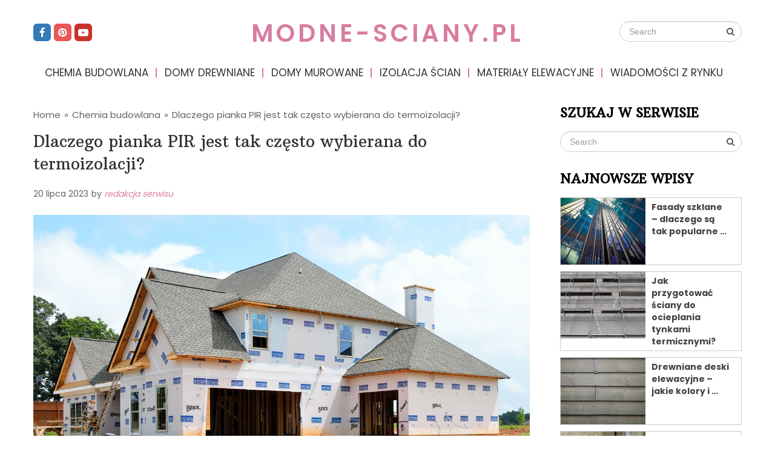

--- FILE ---
content_type: text/html; charset=UTF-8
request_url: https://modne-sciany.pl/dlaczego-pianka-pir-jest-tak-czesto-wybierana-do-termoizolacji.html
body_size: 13932
content:
<!DOCTYPE html>
<html class="no-js" lang="pl-PL" prefix="og: https://ogp.me/ns#">
<head>
	<meta charset="UTF-8">
	<!-- Always force latest IE rendering engine (even in intranet) & Chrome Frame -->
	<!--[if IE ]>
	<meta http-equiv="X-UA-Compatible" content="IE=edge,chrome=1">
	<![endif]-->
	<link rel="profile" href="https://gmpg.org/xfn/11" />
	
		
		
		
					<meta name="viewport" content="width=device-width, initial-scale=1">
			<meta name="apple-mobile-web-app-capable" content="yes">
			<meta name="apple-mobile-web-app-status-bar-style" content="black">
		
			<link rel="pingback" href="https://modne-sciany.pl/xmlrpc.php" />
	<script type="text/javascript">document.documentElement.className = document.documentElement.className.replace( /\bno-js\b/,'js' );</script>
<!-- Optymalizacja wyszukiwarek według Rank Math - https://rankmath.com/ -->
<title>Dlaczego pianka PIR jest tak często wybierana do termoizolacji? | modne-sciany.pl</title>
<meta name="description" content="W dzisiejszych czasach termoizolacja odgrywa kluczową rolę w poprawie efektywności energetycznej budynków. Jednym z popularnych materiałów stosowanych do tego"/>
<meta name="robots" content="follow, index, max-snippet:-1, max-video-preview:-1, max-image-preview:large"/>
<link rel="canonical" href="https://modne-sciany.pl/dlaczego-pianka-pir-jest-tak-czesto-wybierana-do-termoizolacji.html" />
<meta property="og:locale" content="pl_PL" />
<meta property="og:type" content="article" />
<meta property="og:title" content="Dlaczego pianka PIR jest tak często wybierana do termoizolacji? | modne-sciany.pl" />
<meta property="og:description" content="W dzisiejszych czasach termoizolacja odgrywa kluczową rolę w poprawie efektywności energetycznej budynków. Jednym z popularnych materiałów stosowanych do tego" />
<meta property="og:url" content="https://modne-sciany.pl/dlaczego-pianka-pir-jest-tak-czesto-wybierana-do-termoizolacji.html" />
<meta property="og:site_name" content="modne-sciany.pl" />
<meta property="article:section" content="Chemia budowlana" />
<meta property="og:image" content="https://modne-sciany.pl/wp-content/uploads/2023/07/dlaczego-pianka-pir-jest-tak-czesto-wybierana-do-termoizolacji.jpg" />
<meta property="og:image:secure_url" content="https://modne-sciany.pl/wp-content/uploads/2023/07/dlaczego-pianka-pir-jest-tak-czesto-wybierana-do-termoizolacji.jpg" />
<meta property="og:image:width" content="1280" />
<meta property="og:image:height" content="853" />
<meta property="og:image:alt" content="termoizolacja budynku" />
<meta property="og:image:type" content="image/jpeg" />
<meta property="article:published_time" content="2023-07-20T07:38:14+02:00" />
<meta name="twitter:card" content="summary_large_image" />
<meta name="twitter:title" content="Dlaczego pianka PIR jest tak często wybierana do termoizolacji? | modne-sciany.pl" />
<meta name="twitter:description" content="W dzisiejszych czasach termoizolacja odgrywa kluczową rolę w poprawie efektywności energetycznej budynków. Jednym z popularnych materiałów stosowanych do tego" />
<meta name="twitter:image" content="https://modne-sciany.pl/wp-content/uploads/2023/07/dlaczego-pianka-pir-jest-tak-czesto-wybierana-do-termoizolacji.jpg" />
<meta name="twitter:label1" content="Napisane przez" />
<meta name="twitter:data1" content="redakcja serwisu" />
<meta name="twitter:label2" content="Czas czytania" />
<meta name="twitter:data2" content="1 minuta" />
<script type="application/ld+json" class="rank-math-schema">{"@context":"https://schema.org","@graph":[{"@type":["Person","Organization"],"@id":"https://modne-sciany.pl/#person","name":"redakcja"},{"@type":"WebSite","@id":"https://modne-sciany.pl/#website","url":"https://modne-sciany.pl","name":"redakcja","publisher":{"@id":"https://modne-sciany.pl/#person"},"inLanguage":"pl-PL"},{"@type":"ImageObject","@id":"https://modne-sciany.pl/wp-content/uploads/2023/07/dlaczego-pianka-pir-jest-tak-czesto-wybierana-do-termoizolacji.jpg","url":"https://modne-sciany.pl/wp-content/uploads/2023/07/dlaczego-pianka-pir-jest-tak-czesto-wybierana-do-termoizolacji.jpg","width":"1280","height":"853","caption":"termoizolacja budynku","inLanguage":"pl-PL"},{"@type":"BreadcrumbList","@id":"https://modne-sciany.pl/dlaczego-pianka-pir-jest-tak-czesto-wybierana-do-termoizolacji.html#breadcrumb","itemListElement":[{"@type":"ListItem","position":"1","item":{"@id":"https://modne-sciany.pl","name":"Home"}},{"@type":"ListItem","position":"2","item":{"@id":"https://modne-sciany.pl/chemia-budowlana","name":"Chemia budowlana"}},{"@type":"ListItem","position":"3","item":{"@id":"https://modne-sciany.pl/dlaczego-pianka-pir-jest-tak-czesto-wybierana-do-termoizolacji.html","name":"Dlaczego pianka PIR jest tak cz\u0119sto wybierana do termoizolacji?"}}]},{"@type":"WebPage","@id":"https://modne-sciany.pl/dlaczego-pianka-pir-jest-tak-czesto-wybierana-do-termoizolacji.html#webpage","url":"https://modne-sciany.pl/dlaczego-pianka-pir-jest-tak-czesto-wybierana-do-termoizolacji.html","name":"Dlaczego pianka PIR jest tak cz\u0119sto wybierana do termoizolacji? | modne-sciany.pl","datePublished":"2023-07-20T07:38:14+02:00","dateModified":"2023-07-20T07:38:14+02:00","isPartOf":{"@id":"https://modne-sciany.pl/#website"},"primaryImageOfPage":{"@id":"https://modne-sciany.pl/wp-content/uploads/2023/07/dlaczego-pianka-pir-jest-tak-czesto-wybierana-do-termoizolacji.jpg"},"inLanguage":"pl-PL","breadcrumb":{"@id":"https://modne-sciany.pl/dlaczego-pianka-pir-jest-tak-czesto-wybierana-do-termoizolacji.html#breadcrumb"}},{"@type":"Person","@id":"https://modne-sciany.pl/author/redakcja-serwisu","name":"redakcja serwisu","url":"https://modne-sciany.pl/author/redakcja-serwisu","image":{"@type":"ImageObject","@id":"https://secure.gravatar.com/avatar/3b411e9f678947ffe6fc98bcbaf67650?s=96&amp;d=mm&amp;r=g","url":"https://secure.gravatar.com/avatar/3b411e9f678947ffe6fc98bcbaf67650?s=96&amp;d=mm&amp;r=g","caption":"redakcja serwisu","inLanguage":"pl-PL"}},{"@type":"BlogPosting","headline":"Dlaczego pianka PIR jest tak cz\u0119sto wybierana do termoizolacji? | modne-sciany.pl","datePublished":"2023-07-20T07:38:14+02:00","dateModified":"2023-07-20T07:38:14+02:00","articleSection":"Chemia budowlana","author":{"@id":"https://modne-sciany.pl/author/redakcja-serwisu","name":"redakcja serwisu"},"publisher":{"@id":"https://modne-sciany.pl/#person"},"description":"W dzisiejszych czasach termoizolacja odgrywa kluczow\u0105 rol\u0119 w poprawie efektywno\u015bci energetycznej budynk\u00f3w. Jednym z popularnych materia\u0142\u00f3w stosowanych do tego","name":"Dlaczego pianka PIR jest tak cz\u0119sto wybierana do termoizolacji? | modne-sciany.pl","@id":"https://modne-sciany.pl/dlaczego-pianka-pir-jest-tak-czesto-wybierana-do-termoizolacji.html#richSnippet","isPartOf":{"@id":"https://modne-sciany.pl/dlaczego-pianka-pir-jest-tak-czesto-wybierana-do-termoizolacji.html#webpage"},"image":{"@id":"https://modne-sciany.pl/wp-content/uploads/2023/07/dlaczego-pianka-pir-jest-tak-czesto-wybierana-do-termoizolacji.jpg"},"inLanguage":"pl-PL","mainEntityOfPage":{"@id":"https://modne-sciany.pl/dlaczego-pianka-pir-jest-tak-czesto-wybierana-do-termoizolacji.html#webpage"}}]}</script>
<!-- /Wtyczka Rank Math WordPress SEO -->

<link rel='dns-prefetch' href='//www.google.com' />
<link rel='dns-prefetch' href='//ajax.googleapis.com' />
<link rel="alternate" type="application/rss+xml" title="modne-sciany.pl &raquo; Kanał z wpisami" href="https://modne-sciany.pl/feed" />
<link rel="alternate" type="application/rss+xml" title="modne-sciany.pl &raquo; Kanał z komentarzami" href="https://modne-sciany.pl/comments/feed" />
<link rel="alternate" type="application/rss+xml" title="modne-sciany.pl &raquo; Dlaczego pianka PIR jest tak często wybierana do termoizolacji? Kanał z komentarzami" href="https://modne-sciany.pl/dlaczego-pianka-pir-jest-tak-czesto-wybierana-do-termoizolacji.html/feed" />
<script type="text/javascript">
/* <![CDATA[ */
window._wpemojiSettings = {"baseUrl":"https:\/\/s.w.org\/images\/core\/emoji\/15.0.3\/72x72\/","ext":".png","svgUrl":"https:\/\/s.w.org\/images\/core\/emoji\/15.0.3\/svg\/","svgExt":".svg","source":{"concatemoji":"https:\/\/modne-sciany.pl\/wp-includes\/js\/wp-emoji-release.min.js"}};
/*! This file is auto-generated */
!function(i,n){var o,s,e;function c(e){try{var t={supportTests:e,timestamp:(new Date).valueOf()};sessionStorage.setItem(o,JSON.stringify(t))}catch(e){}}function p(e,t,n){e.clearRect(0,0,e.canvas.width,e.canvas.height),e.fillText(t,0,0);var t=new Uint32Array(e.getImageData(0,0,e.canvas.width,e.canvas.height).data),r=(e.clearRect(0,0,e.canvas.width,e.canvas.height),e.fillText(n,0,0),new Uint32Array(e.getImageData(0,0,e.canvas.width,e.canvas.height).data));return t.every(function(e,t){return e===r[t]})}function u(e,t,n){switch(t){case"flag":return n(e,"\ud83c\udff3\ufe0f\u200d\u26a7\ufe0f","\ud83c\udff3\ufe0f\u200b\u26a7\ufe0f")?!1:!n(e,"\ud83c\uddfa\ud83c\uddf3","\ud83c\uddfa\u200b\ud83c\uddf3")&&!n(e,"\ud83c\udff4\udb40\udc67\udb40\udc62\udb40\udc65\udb40\udc6e\udb40\udc67\udb40\udc7f","\ud83c\udff4\u200b\udb40\udc67\u200b\udb40\udc62\u200b\udb40\udc65\u200b\udb40\udc6e\u200b\udb40\udc67\u200b\udb40\udc7f");case"emoji":return!n(e,"\ud83d\udc26\u200d\u2b1b","\ud83d\udc26\u200b\u2b1b")}return!1}function f(e,t,n){var r="undefined"!=typeof WorkerGlobalScope&&self instanceof WorkerGlobalScope?new OffscreenCanvas(300,150):i.createElement("canvas"),a=r.getContext("2d",{willReadFrequently:!0}),o=(a.textBaseline="top",a.font="600 32px Arial",{});return e.forEach(function(e){o[e]=t(a,e,n)}),o}function t(e){var t=i.createElement("script");t.src=e,t.defer=!0,i.head.appendChild(t)}"undefined"!=typeof Promise&&(o="wpEmojiSettingsSupports",s=["flag","emoji"],n.supports={everything:!0,everythingExceptFlag:!0},e=new Promise(function(e){i.addEventListener("DOMContentLoaded",e,{once:!0})}),new Promise(function(t){var n=function(){try{var e=JSON.parse(sessionStorage.getItem(o));if("object"==typeof e&&"number"==typeof e.timestamp&&(new Date).valueOf()<e.timestamp+604800&&"object"==typeof e.supportTests)return e.supportTests}catch(e){}return null}();if(!n){if("undefined"!=typeof Worker&&"undefined"!=typeof OffscreenCanvas&&"undefined"!=typeof URL&&URL.createObjectURL&&"undefined"!=typeof Blob)try{var e="postMessage("+f.toString()+"("+[JSON.stringify(s),u.toString(),p.toString()].join(",")+"));",r=new Blob([e],{type:"text/javascript"}),a=new Worker(URL.createObjectURL(r),{name:"wpTestEmojiSupports"});return void(a.onmessage=function(e){c(n=e.data),a.terminate(),t(n)})}catch(e){}c(n=f(s,u,p))}t(n)}).then(function(e){for(var t in e)n.supports[t]=e[t],n.supports.everything=n.supports.everything&&n.supports[t],"flag"!==t&&(n.supports.everythingExceptFlag=n.supports.everythingExceptFlag&&n.supports[t]);n.supports.everythingExceptFlag=n.supports.everythingExceptFlag&&!n.supports.flag,n.DOMReady=!1,n.readyCallback=function(){n.DOMReady=!0}}).then(function(){return e}).then(function(){var e;n.supports.everything||(n.readyCallback(),(e=n.source||{}).concatemoji?t(e.concatemoji):e.wpemoji&&e.twemoji&&(t(e.twemoji),t(e.wpemoji)))}))}((window,document),window._wpemojiSettings);
/* ]]> */
</script>
<style id='wp-emoji-styles-inline-css' type='text/css'>

	img.wp-smiley, img.emoji {
		display: inline !important;
		border: none !important;
		box-shadow: none !important;
		height: 1em !important;
		width: 1em !important;
		margin: 0 0.07em !important;
		vertical-align: -0.1em !important;
		background: none !important;
		padding: 0 !important;
	}
</style>
<link rel='stylesheet' id='wp-block-library-css' href='https://modne-sciany.pl/wp-includes/css/dist/block-library/style.min.css' type='text/css' media='all' />
<style id='rank-math-toc-block-style-inline-css' type='text/css'>
.wp-block-rank-math-toc-block nav ol{counter-reset:item}.wp-block-rank-math-toc-block nav ol li{display:block}.wp-block-rank-math-toc-block nav ol li:before{content:counters(item, ".") ". ";counter-increment:item}

</style>
<style id='classic-theme-styles-inline-css' type='text/css'>
/*! This file is auto-generated */
.wp-block-button__link{color:#fff;background-color:#32373c;border-radius:9999px;box-shadow:none;text-decoration:none;padding:calc(.667em + 2px) calc(1.333em + 2px);font-size:1.125em}.wp-block-file__button{background:#32373c;color:#fff;text-decoration:none}
</style>
<style id='global-styles-inline-css' type='text/css'>
:root{--wp--preset--aspect-ratio--square: 1;--wp--preset--aspect-ratio--4-3: 4/3;--wp--preset--aspect-ratio--3-4: 3/4;--wp--preset--aspect-ratio--3-2: 3/2;--wp--preset--aspect-ratio--2-3: 2/3;--wp--preset--aspect-ratio--16-9: 16/9;--wp--preset--aspect-ratio--9-16: 9/16;--wp--preset--color--black: #000000;--wp--preset--color--cyan-bluish-gray: #abb8c3;--wp--preset--color--white: #ffffff;--wp--preset--color--pale-pink: #f78da7;--wp--preset--color--vivid-red: #cf2e2e;--wp--preset--color--luminous-vivid-orange: #ff6900;--wp--preset--color--luminous-vivid-amber: #fcb900;--wp--preset--color--light-green-cyan: #7bdcb5;--wp--preset--color--vivid-green-cyan: #00d084;--wp--preset--color--pale-cyan-blue: #8ed1fc;--wp--preset--color--vivid-cyan-blue: #0693e3;--wp--preset--color--vivid-purple: #9b51e0;--wp--preset--gradient--vivid-cyan-blue-to-vivid-purple: linear-gradient(135deg,rgba(6,147,227,1) 0%,rgb(155,81,224) 100%);--wp--preset--gradient--light-green-cyan-to-vivid-green-cyan: linear-gradient(135deg,rgb(122,220,180) 0%,rgb(0,208,130) 100%);--wp--preset--gradient--luminous-vivid-amber-to-luminous-vivid-orange: linear-gradient(135deg,rgba(252,185,0,1) 0%,rgba(255,105,0,1) 100%);--wp--preset--gradient--luminous-vivid-orange-to-vivid-red: linear-gradient(135deg,rgba(255,105,0,1) 0%,rgb(207,46,46) 100%);--wp--preset--gradient--very-light-gray-to-cyan-bluish-gray: linear-gradient(135deg,rgb(238,238,238) 0%,rgb(169,184,195) 100%);--wp--preset--gradient--cool-to-warm-spectrum: linear-gradient(135deg,rgb(74,234,220) 0%,rgb(151,120,209) 20%,rgb(207,42,186) 40%,rgb(238,44,130) 60%,rgb(251,105,98) 80%,rgb(254,248,76) 100%);--wp--preset--gradient--blush-light-purple: linear-gradient(135deg,rgb(255,206,236) 0%,rgb(152,150,240) 100%);--wp--preset--gradient--blush-bordeaux: linear-gradient(135deg,rgb(254,205,165) 0%,rgb(254,45,45) 50%,rgb(107,0,62) 100%);--wp--preset--gradient--luminous-dusk: linear-gradient(135deg,rgb(255,203,112) 0%,rgb(199,81,192) 50%,rgb(65,88,208) 100%);--wp--preset--gradient--pale-ocean: linear-gradient(135deg,rgb(255,245,203) 0%,rgb(182,227,212) 50%,rgb(51,167,181) 100%);--wp--preset--gradient--electric-grass: linear-gradient(135deg,rgb(202,248,128) 0%,rgb(113,206,126) 100%);--wp--preset--gradient--midnight: linear-gradient(135deg,rgb(2,3,129) 0%,rgb(40,116,252) 100%);--wp--preset--font-size--small: 13px;--wp--preset--font-size--medium: 20px;--wp--preset--font-size--large: 36px;--wp--preset--font-size--x-large: 42px;--wp--preset--spacing--20: 0.44rem;--wp--preset--spacing--30: 0.67rem;--wp--preset--spacing--40: 1rem;--wp--preset--spacing--50: 1.5rem;--wp--preset--spacing--60: 2.25rem;--wp--preset--spacing--70: 3.38rem;--wp--preset--spacing--80: 5.06rem;--wp--preset--shadow--natural: 6px 6px 9px rgba(0, 0, 0, 0.2);--wp--preset--shadow--deep: 12px 12px 50px rgba(0, 0, 0, 0.4);--wp--preset--shadow--sharp: 6px 6px 0px rgba(0, 0, 0, 0.2);--wp--preset--shadow--outlined: 6px 6px 0px -3px rgba(255, 255, 255, 1), 6px 6px rgba(0, 0, 0, 1);--wp--preset--shadow--crisp: 6px 6px 0px rgba(0, 0, 0, 1);}:where(.is-layout-flex){gap: 0.5em;}:where(.is-layout-grid){gap: 0.5em;}body .is-layout-flex{display: flex;}.is-layout-flex{flex-wrap: wrap;align-items: center;}.is-layout-flex > :is(*, div){margin: 0;}body .is-layout-grid{display: grid;}.is-layout-grid > :is(*, div){margin: 0;}:where(.wp-block-columns.is-layout-flex){gap: 2em;}:where(.wp-block-columns.is-layout-grid){gap: 2em;}:where(.wp-block-post-template.is-layout-flex){gap: 1.25em;}:where(.wp-block-post-template.is-layout-grid){gap: 1.25em;}.has-black-color{color: var(--wp--preset--color--black) !important;}.has-cyan-bluish-gray-color{color: var(--wp--preset--color--cyan-bluish-gray) !important;}.has-white-color{color: var(--wp--preset--color--white) !important;}.has-pale-pink-color{color: var(--wp--preset--color--pale-pink) !important;}.has-vivid-red-color{color: var(--wp--preset--color--vivid-red) !important;}.has-luminous-vivid-orange-color{color: var(--wp--preset--color--luminous-vivid-orange) !important;}.has-luminous-vivid-amber-color{color: var(--wp--preset--color--luminous-vivid-amber) !important;}.has-light-green-cyan-color{color: var(--wp--preset--color--light-green-cyan) !important;}.has-vivid-green-cyan-color{color: var(--wp--preset--color--vivid-green-cyan) !important;}.has-pale-cyan-blue-color{color: var(--wp--preset--color--pale-cyan-blue) !important;}.has-vivid-cyan-blue-color{color: var(--wp--preset--color--vivid-cyan-blue) !important;}.has-vivid-purple-color{color: var(--wp--preset--color--vivid-purple) !important;}.has-black-background-color{background-color: var(--wp--preset--color--black) !important;}.has-cyan-bluish-gray-background-color{background-color: var(--wp--preset--color--cyan-bluish-gray) !important;}.has-white-background-color{background-color: var(--wp--preset--color--white) !important;}.has-pale-pink-background-color{background-color: var(--wp--preset--color--pale-pink) !important;}.has-vivid-red-background-color{background-color: var(--wp--preset--color--vivid-red) !important;}.has-luminous-vivid-orange-background-color{background-color: var(--wp--preset--color--luminous-vivid-orange) !important;}.has-luminous-vivid-amber-background-color{background-color: var(--wp--preset--color--luminous-vivid-amber) !important;}.has-light-green-cyan-background-color{background-color: var(--wp--preset--color--light-green-cyan) !important;}.has-vivid-green-cyan-background-color{background-color: var(--wp--preset--color--vivid-green-cyan) !important;}.has-pale-cyan-blue-background-color{background-color: var(--wp--preset--color--pale-cyan-blue) !important;}.has-vivid-cyan-blue-background-color{background-color: var(--wp--preset--color--vivid-cyan-blue) !important;}.has-vivid-purple-background-color{background-color: var(--wp--preset--color--vivid-purple) !important;}.has-black-border-color{border-color: var(--wp--preset--color--black) !important;}.has-cyan-bluish-gray-border-color{border-color: var(--wp--preset--color--cyan-bluish-gray) !important;}.has-white-border-color{border-color: var(--wp--preset--color--white) !important;}.has-pale-pink-border-color{border-color: var(--wp--preset--color--pale-pink) !important;}.has-vivid-red-border-color{border-color: var(--wp--preset--color--vivid-red) !important;}.has-luminous-vivid-orange-border-color{border-color: var(--wp--preset--color--luminous-vivid-orange) !important;}.has-luminous-vivid-amber-border-color{border-color: var(--wp--preset--color--luminous-vivid-amber) !important;}.has-light-green-cyan-border-color{border-color: var(--wp--preset--color--light-green-cyan) !important;}.has-vivid-green-cyan-border-color{border-color: var(--wp--preset--color--vivid-green-cyan) !important;}.has-pale-cyan-blue-border-color{border-color: var(--wp--preset--color--pale-cyan-blue) !important;}.has-vivid-cyan-blue-border-color{border-color: var(--wp--preset--color--vivid-cyan-blue) !important;}.has-vivid-purple-border-color{border-color: var(--wp--preset--color--vivid-purple) !important;}.has-vivid-cyan-blue-to-vivid-purple-gradient-background{background: var(--wp--preset--gradient--vivid-cyan-blue-to-vivid-purple) !important;}.has-light-green-cyan-to-vivid-green-cyan-gradient-background{background: var(--wp--preset--gradient--light-green-cyan-to-vivid-green-cyan) !important;}.has-luminous-vivid-amber-to-luminous-vivid-orange-gradient-background{background: var(--wp--preset--gradient--luminous-vivid-amber-to-luminous-vivid-orange) !important;}.has-luminous-vivid-orange-to-vivid-red-gradient-background{background: var(--wp--preset--gradient--luminous-vivid-orange-to-vivid-red) !important;}.has-very-light-gray-to-cyan-bluish-gray-gradient-background{background: var(--wp--preset--gradient--very-light-gray-to-cyan-bluish-gray) !important;}.has-cool-to-warm-spectrum-gradient-background{background: var(--wp--preset--gradient--cool-to-warm-spectrum) !important;}.has-blush-light-purple-gradient-background{background: var(--wp--preset--gradient--blush-light-purple) !important;}.has-blush-bordeaux-gradient-background{background: var(--wp--preset--gradient--blush-bordeaux) !important;}.has-luminous-dusk-gradient-background{background: var(--wp--preset--gradient--luminous-dusk) !important;}.has-pale-ocean-gradient-background{background: var(--wp--preset--gradient--pale-ocean) !important;}.has-electric-grass-gradient-background{background: var(--wp--preset--gradient--electric-grass) !important;}.has-midnight-gradient-background{background: var(--wp--preset--gradient--midnight) !important;}.has-small-font-size{font-size: var(--wp--preset--font-size--small) !important;}.has-medium-font-size{font-size: var(--wp--preset--font-size--medium) !important;}.has-large-font-size{font-size: var(--wp--preset--font-size--large) !important;}.has-x-large-font-size{font-size: var(--wp--preset--font-size--x-large) !important;}
:where(.wp-block-post-template.is-layout-flex){gap: 1.25em;}:where(.wp-block-post-template.is-layout-grid){gap: 1.25em;}
:where(.wp-block-columns.is-layout-flex){gap: 2em;}:where(.wp-block-columns.is-layout-grid){gap: 2em;}
:root :where(.wp-block-pullquote){font-size: 1.5em;line-height: 1.6;}
</style>
<link rel='stylesheet' id='ccf-jquery-ui-css' href='//ajax.googleapis.com/ajax/libs/jqueryui/1.8.2/themes/smoothness/jquery-ui.css' type='text/css' media='all' />
<link rel='stylesheet' id='ccf-form-css' href='https://modne-sciany.pl/wp-content/plugins/custom-contact-forms/assets/build/css/form.min.css' type='text/css' media='all' />
<link rel='stylesheet' id='wp_review-style-css' href='https://modne-sciany.pl/wp-content/plugins/wp-review/public/css/wp-review.css' type='text/css' media='all' />
<link rel='stylesheet' id='lifestyle-stylesheet-css' href='https://modne-sciany.pl/wp-content/themes/_mts_lifestyle/style.css' type='text/css' media='all' />
<style id='lifestyle-stylesheet-inline-css' type='text/css'>

		body {background-color:#ffffff;background-image:url(https://modne-sciany.pl/wp-content/themes/_mts_lifestyle/images/nobg.png);}
		#site-header, .mobile-menu-active .navigation.mobile-menu-wrapper, .navigation ul ul {background-color:#ffffff;background-image:url(https://modne-sciany.pl/wp-content/themes/_mts_lifestyle/images/nobg.png);}
		#site-footer {background-color:#f2f2f2;background-image:url(https://modne-sciany.pl/wp-content/themes/_mts_lifestyle/images/nobg.png);}
		.copyrights {background-color:#e6e6e6;background-image:url(https://modne-sciany.pl/wp-content/themes/_mts_lifestyle/images/nobg.png);}
		.pace .pace-progress, #mobile-menu-wrapper ul li a:hover, .ball-pulse > div, .woocommerce div.product form.cart .button, .woocommerce-page div.product form.cart .button, .woocommerce #content div.product form.cart .button, .woocommerce-page #content div.product form.cart .button, .woocommerce #respond input#submit.alt, .woocommerce a.button.alt, .woocommerce button.button.alt, .woocommerce input.button.alt, .woocommerce-account .woocommerce-MyAccount-navigation li.is-active, .currenttext, .pagination a:hover, .single .pagination a:hover .currenttext, .page-numbers.current, .featured-category-title:after, .widget .wp_review_tab_widget_content .tab_title.selected a, .widget .wpt_widget_content .tab_title.selected a, #wp-subscribe input.submit, .preloader-inner::after, .preloader-inner::before, .latestPost-review-wrapper { background: #d87ca1; }
		#primary-navigation a:hover, .postauthor h5, .textwidget a, #logo a, .pnavigation2 a, #sidebar a:hover, .copyrights a:hover, #site-footer .widget li a:hover, .related-posts a:hover, .reply a, .title a:hover, .post-info a:hover, .comm, #tabber .inside li a:hover, .readMore a:hover, a, a:hover, .breadcrumb .arrow, .post-info { color:#d87ca1; }
		#commentform input#submit, .contactform #submit, #move-to-top:hover, #tabber ul.tabs li a.selected, .tagcloud a:hover, .navigation ul .sfHover a, .woocommerce a.button, .woocommerce-page a.button, .woocommerce button.button, .woocommerce-page button.button, .woocommerce input.button, .woocommerce-page input.button, .woocommerce #respond input#submit, .woocommerce-page #respond input#submit, .woocommerce #content input.button, .woocommerce-page #content input.button, .woocommerce .bypostauthor:after, #searchsubmit, .woocommerce nav.woocommerce-pagination ul li span.current, .woocommerce-page nav.woocommerce-pagination ul li span.current, .woocommerce #content nav.woocommerce-pagination ul li span.current, .woocommerce-page #content nav.woocommerce-pagination ul li span.current, .woocommerce nav.woocommerce-pagination ul li a:hover, .woocommerce-page nav.woocommerce-pagination ul li a:hover, .woocommerce #content nav.woocommerce-pagination ul li a:hover, .woocommerce-page #content nav.woocommerce-pagination ul li a:hover, .woocommerce nav.woocommerce-pagination ul li a:focus, .woocommerce-page nav.woocommerce-pagination ul li a:focus, .woocommerce #content nav.woocommerce-pagination ul li a:focus, .woocommerce-page #content nav.woocommerce-pagination ul li a:focus, .woocommerce a.button, .woocommerce-page a.button, .woocommerce button.button, .woocommerce-page button.button, .woocommerce input.button, .woocommerce-page input.button, .woocommerce #respond input#submit, .woocommerce-page #respond input#submit, .woocommerce #content input.button, .woocommerce-page #content input.button, #load-posts a:hover, .widget.woocommerce.widget_product_search input[type='submit'], #commentform input#submit, .contact-form input[type="submit"], .woocommerce-product-search button[type='submit'], .woocommerce .woocommerce-widget-layered-nav-dropdown__submit { background-color:#d87ca1; color: #fff!important; }
		#move-to-top:hover, #load-posts a:hover, .woocommerce nav.woocommerce-pagination ul li a:hover, .woocommerce-page nav.woocommerce-pagination ul li a:hover, .woocommerce #content nav.woocommerce-pagination ul li a:hover, .woocommerce-page #content nav.woocommerce-pagination ul li a:hover, .navigation li a, .currenttext, .pagination a:hover, .single .pagination a:hover .currenttext, .page-numbers.current, .widget .wp_review_tab_widget_content .tab_title.selected a, .widget .wpt_widget_content .tab_title.selected a, .tagcloud a:hover { border-color: #d87ca1 }
		.wpmm-megamenu-showing.wpmm-light-scheme a, .navigation ul .current-menu-item > a, a#pull, .post-info a { color:#d87ca1!important; }
		.woocommerce a.button:hover, .woocommerce-page a.button:hover, .woocommerce button.button:hover, .woocommerce-page button.button:hover, .woocommerce input.button:hover, .woocommerce-page input.button:hover, .woocommerce #respond input#submit:hover, .woocommerce-page #respond input#submit:hover, .woocommerce #content input.button:hover, .woocommerce-page #content input.button:hover, .widget.woocommerce.widget_product_search input[type='submit']:hover, .woocommerce div.product form.cart .button:hover, .woocommerce-page div.product form.cart .button:hover, .woocommerce #content div.product form.cart .button:hover, .woocommerce-page #content div.product form.cart .button:hover, .woocommerce #respond input#submit.alt:hover, .woocommerce a.button.alt:hover, .woocommerce button.button.alt:hover, .woocommerce input.button.alt:hover, #wp-subscribe input.submit:hover, #commentform input#submit:hover, .contact-form input[type="submit"]:hover, .instagram-button a:hover { background: #902b54; }

		
		.shareit { bottom: 360px; left: auto; margin: 0 0 0 -95px; width: 90px; position: fixed; padding: 5px; border:none; border-right: 0;}
		.share-item {margin: 2px;}
		
		.bypostauthor:after { content: "Author"; position: absolute; right: 0; top: 32px; padding: 2px 7px; background: #ccc; color: #fff; font-size: 14px; line-height: 18px; }
		
		
		.article-layout-1 .latestPost { overflow: hidden }
		.article-layout-1 .latestPost a.post-image { position: relative }
		.article-layout-1 .latestPost a.post-image::before, .article-layout-2 .latestPost .featured-thumbnail::before , .article-layout-3 .latestPost .featured-thumbnail::before { position: absolute; top: 0; left: -75%; z-index: 2; display: block; content: ""; width: 50%; height: 100%; background: -webkit-linear-gradient(left, rgba(255,255,255,0) 0%, rgba(255,255,255,.3) 100%); background: linear-gradient(to right, rgba(255,255,255,0) 0%, rgba(255,255,255,.3) 100%); -webkit-transform: skewX(-25deg); transform: skewX(-25deg); }
		.article-layout-1 .latestPost a:hover::before, .article-layout-2 .latestPost .featured-thumbnail:hover::before , .article-layout-3 .latestPost .featured-thumbnail:hover::before { -webkit-animation: shine .75s; animation: shine .75s; }
		@-webkit-keyframes shine { 100% { left: 125% } } @keyframes shine { 100% { left: 125% } }
		.header-social a.header-facebook { background-color: #337ab7; }.header-social a.header-pinterest { background-color: #e85657; }.header-social a.header-youtube-play { background-color: #c9322b; }
		
			
</style>
<link rel='stylesheet' id='responsive-css' href='https://modne-sciany.pl/wp-content/themes/_mts_lifestyle/css/responsive.css' type='text/css' media='all' />
<link rel='stylesheet' id='fontawesome-css' href='https://modne-sciany.pl/wp-content/themes/_mts_lifestyle/css/font-awesome.min.css' type='text/css' media='all' />
<script type="text/javascript" src="https://modne-sciany.pl/wp-includes/js/jquery/jquery.min.js" id="jquery-core-js"></script>
<script type="text/javascript" src="https://modne-sciany.pl/wp-includes/js/jquery/jquery-migrate.min.js" id="jquery-migrate-js"></script>
<script type="text/javascript" src="https://modne-sciany.pl/wp-includes/js/jquery/ui/core.min.js" id="jquery-ui-core-js"></script>
<script type="text/javascript" src="https://modne-sciany.pl/wp-includes/js/jquery/ui/datepicker.min.js" id="jquery-ui-datepicker-js"></script>
<script type="text/javascript" id="jquery-ui-datepicker-js-after">
/* <![CDATA[ */
jQuery(function(jQuery){jQuery.datepicker.setDefaults({"closeText":"Zamknij","currentText":"Dzisiaj","monthNames":["stycze\u0144","luty","marzec","kwiecie\u0144","maj","czerwiec","lipiec","sierpie\u0144","wrzesie\u0144","pa\u017adziernik","listopad","grudzie\u0144"],"monthNamesShort":["sty","lut","mar","kwi","maj","cze","lip","sie","wrz","pa\u017a","lis","gru"],"nextText":"Nast\u0119pny","prevText":"Poprzedni","dayNames":["niedziela","poniedzia\u0142ek","wtorek","\u015broda","czwartek","pi\u0105tek","sobota"],"dayNamesShort":["niedz.","pon.","wt.","\u015br.","czw.","pt.","sob."],"dayNamesMin":["N","P","W","\u015a","C","P","S"],"dateFormat":"d MM yy","firstDay":1,"isRTL":false});});
/* ]]> */
</script>
<script type="text/javascript" src="https://modne-sciany.pl/wp-includes/js/underscore.min.js" id="underscore-js"></script>
<script type="text/javascript" id="ccf-form-js-extra">
/* <![CDATA[ */
var ccfSettings = {"ajaxurl":"https:\/\/modne-sciany.pl\/wp-admin\/admin-ajax.php","required":"This field is required.","date_required":"Date is required.","hour_required":"Hour is required.","minute_required":"Minute is required.","am-pm_required":"AM\/PM is required.","match":"Emails do not match.","email":"This is not a valid email address.","recaptcha":"Your reCAPTCHA response was incorrect.","recaptcha_theme":"light","phone":"This is not a valid phone number.","digits":"This phone number is not 10 digits","hour":"This is not a valid hour.","date":"This date is not valid.","minute":"This is not a valid minute.","fileExtension":"This is not an allowed file extension","fileSize":"This file is bigger than","unknown":"An unknown error occured.","website":"This is not a valid URL. URL's must start with http(s):\/\/"};
/* ]]> */
</script>
<script type="text/javascript" src="https://modne-sciany.pl/wp-content/plugins/custom-contact-forms/assets/build/js/form.min.js" id="ccf-form-js"></script>
<link rel="https://api.w.org/" href="https://modne-sciany.pl/wp-json/" /><link rel="alternate" title="JSON" type="application/json" href="https://modne-sciany.pl/wp-json/wp/v2/posts/1258" /><link rel="EditURI" type="application/rsd+xml" title="RSD" href="https://modne-sciany.pl/xmlrpc.php?rsd" />

<link rel='shortlink' href='https://modne-sciany.pl/?p=1258' />
<link rel="alternate" title="oEmbed (JSON)" type="application/json+oembed" href="https://modne-sciany.pl/wp-json/oembed/1.0/embed?url=https%3A%2F%2Fmodne-sciany.pl%2Fdlaczego-pianka-pir-jest-tak-czesto-wybierana-do-termoizolacji.html" />
<link rel="alternate" title="oEmbed (XML)" type="text/xml+oembed" href="https://modne-sciany.pl/wp-json/oembed/1.0/embed?url=https%3A%2F%2Fmodne-sciany.pl%2Fdlaczego-pianka-pir-jest-tak-czesto-wybierana-do-termoizolacji.html&#038;format=xml" />
<link href="//fonts.googleapis.com/css?family=Poppins:600|Poppins:normal|Arbutus+Slab:normal|Arbutus+Slab:bold|Poppins:700&amp;subset=latin" rel="stylesheet" type="text/css">
<style type="text/css">
#logo a { font-family: 'Poppins'; font-weight: 600; font-size: 40px; color: #d87ca1;text-transform: uppercase; letter-spacing: 5px; }
#primary-navigation a { font-family: 'Poppins'; font-weight: normal; font-size: 17px; color: #333333;text-transform: uppercase; }
.latestPost .title a { font-family: 'Arbutus Slab'; font-weight: normal; font-size: 24px; color: #333333; }
.single-title { font-family: 'Arbutus Slab'; font-weight: normal; font-size: 27px; color: #333333; }
body { font-family: 'Poppins'; font-weight: normal; font-size: 18px; color: #424242; }
.related-posts .latestPost .title a { font-family: 'Poppins'; font-weight: normal; font-size: 16px; color: #636363; }
.related-posts h4, #respond h4, .total-comments { font-family: 'Arbutus Slab'; font-weight: bold; font-size: 24px; color: #424242; }
.widget h3 { font-family: 'Arbutus Slab'; font-weight: bold; font-size: 21px; color: #000000;text-transform: uppercase; }
.widget { font-family: 'Poppins'; font-weight: 700; font-size: 14px; color: #424242; }
.footer-widgets h3 { font-family: 'Arbutus Slab'; font-weight: normal; font-size: 18px; color: #000000;text-transform: uppercase; }
#site-footer li, #site-footer a, #site-footer p { font-family: 'Poppins'; font-weight: normal; font-size: 16px; color: #444444; }
.copyrights, .copyrights a { font-family: 'Poppins'; font-weight: normal; font-size: 16px; color: #333333; }
h1 { font-family: 'Arbutus Slab'; font-weight: normal; font-size: 28px; color: #333333; }
h2 { font-family: 'Arbutus Slab'; font-weight: normal; font-size: 24px; color: #333333; }
h3 { font-family: 'Arbutus Slab'; font-weight: normal; font-size: 22px; color: #333333; }
h4 { font-family: 'Arbutus Slab'; font-weight: normal; font-size: 20px; color: #333333; }
h5 { font-family: 'Arbutus Slab'; font-weight: normal; font-size: 18px; color: #333333; }
h6 { font-family: 'Arbutus Slab'; font-weight: normal; font-size: 16px; color: #333333; }
</style>
<style type="text/css">.broken_link, a.broken_link {
	text-decoration: line-through;
}</style></head>
<body data-rsssl=1 id="blog" class="post-template-default single single-post postid-1258 single-format-standard main">
			<div id="preloader"><div class="preloader-inner"></div></div>
		<div class="main-container">
							<div id="catcher" class="clear" ></div>
			<header id="site-header" class="sticky-navigation default clearfix" role="banner" itemscope itemtype="http://schema.org/WPHeader">
					<div class="container clearfix">
				<div id="header" class="clearfix">
											<div class="header-social">
																<a href="#" class="header-facebook"><span class="fa fa-facebook"></span></a>
																	<a href="#" class="header-pinterest"><span class="fa fa-pinterest"></span></a>
																	<a href="#" class="header-youtube-play"><span class="fa fa-youtube-play"></span></a>
														</div>
										<div class="logo-wrap">
																					<h2 id="logo" class="text-logo" itemprop="headline">
									<a href="https://modne-sciany.pl">modne-sciany.pl</a>
								</h2><!-- END #logo -->
							
											</div>

											<div id="search-6" class="widget header-search">
							
<form method="get" id="searchform" class="search-form" action="https://modne-sciany.pl" _lpchecked="1">
	<fieldset>
		<input type="search" name="s" id="s" value="" placeholder="Search"  />
		<button id="search-image" class="sbutton" type="submit" value=""><i class="fa fa-search"></i></button>
	</fieldset>
</form>
						</div><!-- END #search-6 -->
		  			
											<div id="primary-navigation" role="navigation" itemscope itemtype="http://schema.org/SiteNavigationElement">
						<a href="#" id="pull" class="toggle-mobile-menu"></a>
													<nav class="navigation clearfix">
																	<ul id="menu-menu-glowne" class="menu clearfix"><li id="menu-item-1142" class="menu-item menu-item-type-taxonomy menu-item-object-category current-post-ancestor current-menu-parent current-post-parent menu-item-1142"><a href="https://modne-sciany.pl/chemia-budowlana">Chemia budowlana</a></li>
<li id="menu-item-1143" class="menu-item menu-item-type-taxonomy menu-item-object-category menu-item-1143"><a href="https://modne-sciany.pl/domy-drewniane">Domy drewniane</a></li>
<li id="menu-item-1144" class="menu-item menu-item-type-taxonomy menu-item-object-category menu-item-1144"><a href="https://modne-sciany.pl/domy-murowane">Domy murowane</a></li>
<li id="menu-item-1145" class="menu-item menu-item-type-taxonomy menu-item-object-category menu-item-1145"><a href="https://modne-sciany.pl/izolacja-scian">Izolacja ścian</a></li>
<li id="menu-item-1146" class="menu-item menu-item-type-taxonomy menu-item-object-category menu-item-1146"><a href="https://modne-sciany.pl/materialy-elewacyjne">Materiały elewacyjne</a></li>
<li id="menu-item-1147" class="menu-item menu-item-type-taxonomy menu-item-object-category menu-item-1147"><a href="https://modne-sciany.pl/wiadomosci-z-rynku">Wiadomości z rynku</a></li>
</ul>															</nav>
							<nav class="navigation mobile-only clearfix mobile-menu-wrapper">
								<ul id="menu-menu-glowne-1" class="menu clearfix"><li class="menu-item menu-item-type-taxonomy menu-item-object-category current-post-ancestor current-menu-parent current-post-parent menu-item-1142"><a href="https://modne-sciany.pl/chemia-budowlana">Chemia budowlana</a></li>
<li class="menu-item menu-item-type-taxonomy menu-item-object-category menu-item-1143"><a href="https://modne-sciany.pl/domy-drewniane">Domy drewniane</a></li>
<li class="menu-item menu-item-type-taxonomy menu-item-object-category menu-item-1144"><a href="https://modne-sciany.pl/domy-murowane">Domy murowane</a></li>
<li class="menu-item menu-item-type-taxonomy menu-item-object-category menu-item-1145"><a href="https://modne-sciany.pl/izolacja-scian">Izolacja ścian</a></li>
<li class="menu-item menu-item-type-taxonomy menu-item-object-category menu-item-1146"><a href="https://modne-sciany.pl/materialy-elewacyjne">Materiały elewacyjne</a></li>
<li class="menu-item menu-item-type-taxonomy menu-item-object-category menu-item-1147"><a href="https://modne-sciany.pl/wiadomosci-z-rynku">Wiadomości z rynku</a></li>
</ul>							</nav>
											</div>
									</div><!--#header-->
			</div><!--.container-->
		</header>
		
<div id="page" class="single">

		
	<article class="article">
		<div id="content_box" >
							<div id="post-1258" class="g post post-1258 type-post status-publish format-standard has-post-thumbnail hentry category-chemia-budowlana has_thumb">
					<nav aria-label="breadcrumbs" class="rank-math-breadcrumb"><p><a href="https://modne-sciany.pl">Home</a><span class="separator"> &raquo; </span><a href="https://modne-sciany.pl/chemia-budowlana">Chemia budowlana</a><span class="separator"> &raquo; </span><span class="last">Dlaczego pianka PIR jest tak często wybierana do termoizolacji?</span></p></nav>								<div class="single_post">
									<header>
										<h1 class="title single-title entry-title">Dlaczego pianka PIR jest tak często wybierana do termoizolacji?</h1>
													<div class="post-info">
								<span class="thetime date updated"><span>20 lipca 2023</span></span>
							<span class="theauthor"><span>by <a href="https://modne-sciany.pl/author/redakcja-serwisu" title="Wpisy od redakcja serwisu" rel="author">redakcja serwisu</a></span></span>
						</div>
											</header><!--.headline_area-->
									<div class="post-single-content box mark-links entry-content">
																																	<div class="featured-thumbnail">
													<img width="1280" height="853" src="https://modne-sciany.pl/wp-content/uploads/2023/07/dlaczego-pianka-pir-jest-tak-czesto-wybierana-do-termoizolacji.jpg" class="attachment-viral-featured-large size-viral-featured-large wp-post-image" alt="termoizolacja budynku" title="" decoding="async" fetchpriority="high" srcset="https://modne-sciany.pl/wp-content/uploads/2023/07/dlaczego-pianka-pir-jest-tak-czesto-wybierana-do-termoizolacji.jpg 1280w, https://modne-sciany.pl/wp-content/uploads/2023/07/dlaczego-pianka-pir-jest-tak-czesto-wybierana-do-termoizolacji-300x200.jpg 300w, https://modne-sciany.pl/wp-content/uploads/2023/07/dlaczego-pianka-pir-jest-tak-czesto-wybierana-do-termoizolacji-1024x682.jpg 1024w, https://modne-sciany.pl/wp-content/uploads/2023/07/dlaczego-pianka-pir-jest-tak-czesto-wybierana-do-termoizolacji-768x512.jpg 768w" sizes="(max-width: 1280px) 100vw, 1280px" />												</div>
																																									
																				
																				<div class="thecontent">
											<p style="text-align: justify;"><strong>W dzisiejszych czasach termoizolacja odgrywa kluczową rolę w poprawie efektywności energetycznej budynków. Jednym z popularnych materiałów stosowanych do tego celu jest pianka PIR. Ta zaawansowana technologicznie pianka ma wiele cech, które przyczyniają się do jej powszechnego wyboru jako materiału termoizolacyjnego.</strong><span id="more-1258"></span></p>
<h2 style="text-align: left;"><strong>Czy pianka PIR to doskonała przewodność cieplna i odporność ogniowa?</strong></h2>
<p style="text-align: justify;"><span style="font-weight: 400;">Pianka PIR wyróżnia się doskonałą przewodnością cieplną. Dzięki swojej strukturze i składnikom, takim jak poliizocyjanurany, jest w stanie skutecznie hamować przenikanie ciepła przez materiał. Dzięki temu zapewnia wyjątkową izolację termiczną, co przekłada się na oszczędność energii i obniżenie kosztów ogrzewania lub chłodzenia budynku. Doskonała przewodność cieplna pianki PIR sprawia, że jest ona jednym z najbardziej efektywnych materiałów termoizolacyjnych dostępnych na rynku. </span></p>
<p style="text-align: justify;"><span style="font-weight: 400;">Bezpieczeństwo przeciwpożarowe jest kluczowym czynnikiem, który należy wziąć pod uwagę przy wyborze materiałów termoizolacyjnych. </span><strong><a href="https://www.jag.pl/oferta/sztywna-pianka-poliuretanowa-typ-pur-pir/" target="_blank" rel="noopener">Pianka PIR</a></strong><span style="font-weight: 400;"> cechuje się wysoką odpornością ogniową. Jej struktura i skład sprawiają, że jest trudnozapalna i ogranicza rozprzestrzenianie się ognia. Dzięki temu pianka PIR zapewnia nie tylko doskonałą izolację termiczną, ale także podnosi poziom bezpieczeństwa w budynkach.</span></p>
<h2 style="text-align: left;"><strong>Czy pianka PIR to wysoka wytrzymałość mechaniczna i elastyczność?</strong></h2>
<p style="text-align: justify;"><span style="font-weight: 400;">Kolejnym czynnikiem, który czyni piankę PIR popularnym wyborem do termoizolacji, jest jej wysoka wytrzymałość mechaniczna. Pianka ta charakteryzuje się dużą stabilnością i odpornością na odkształcenia. Może wytrzymać duże obciążenia i nie ulega łatwo uszkodzeniom mechanicznym. Dzięki temu pianka PIR sprawdza się w różnych warunkach i jest stosowana zarówno w budynkach mieszkalnych, jak i przemysłowych. Jej wytrzymałość czyni ją materiałem nie tylko skutecznym w izolacji termicznej, ale również trwałym i odpornym na czynniki zewnętrzne.</span></p>
<p style="text-align: justify;"><span style="font-weight: 400;">Pianka PIR może być stosowana w różnych obszarach budownictwa, zarówno przy ocieplaniu ścian zewnętrznych, jak i dachów, stropów czy fundamentów. Może być także używana do izolacji rur i przewodów. Pianka PIR jest dostępna w różnych formach i grubościach, co pozwala dostosować ją do indywidualnych potrzeb i wymagań konkretnego projektu. Ta elastyczność sprawia, że pianka PIR jest wszechstronnym materiałem, który można z powodzeniem stosować w różnych aplikacjach termoizolacyjnych.</span></p>

<script type="text/javascript">
jQuery(document).ready(function($) {
	$.post('https://modne-sciany.pl/wp-admin/admin-ajax.php', {action: 'wpt_view_count', id: '1258'});
});
</script>										</div>

																				
																				
																								<div class="shareit floating">
									<!-- Facebook Share-->
				<span class="share-item facebooksharebtn">
					<div class="fb-share-button" data-layout="button_count"></div>
				</span>
							<!-- Facebook -->
				<span class="share-item facebookbtn">
					<div id="fb-root"></div>
					<div class="fb-like" data-send="false" data-layout="button_count" data-width="150" data-show-faces="false"></div>
				</span>
							<!-- Twitter -->
				<span class="share-item twitterbtn">
					<a href="https://twitter.com/share" class="twitter-share-button" data-via="">Tweet</a>
				</span>
							<!-- Pinterest -->
				<span class="share-item pinbtn">
					<a href="http://pinterest.com/pin/create/button/?url=https://modne-sciany.pl/dlaczego-pianka-pir-jest-tak-czesto-wybierana-do-termoizolacji.html&media=https://modne-sciany.pl/wp-content/uploads/2023/07/dlaczego-pianka-pir-jest-tak-czesto-wybierana-do-termoizolacji-1024x682.jpg&description=Dlaczego pianka PIR jest tak często wybierana do termoizolacji?" class="pin-it-button" count-layout="horizontal">Pin It</a>
				</span>
							</div>
												</div><!--.post-single-content-->
								</div><!--.single_post-->
											<!-- Start Related Posts -->
			<div class="related-posts"><h4>You may also like</h4><div class="clear">				<article class="latestPost excerpt  ">
					<a href="https://modne-sciany.pl/plytki-gresowe-niczym-beton.html" title="Płytki gresowe niczym beton" id="featured-thumbnail">
						<div class="featured-thumbnail"><img width="400" height="230" src="https://modne-sciany.pl/wp-content/uploads/2012/09/beton-400x230.jpg" class="attachment-lifestyle-related size-lifestyle-related wp-post-image" alt="" title="" decoding="async" srcset="https://modne-sciany.pl/wp-content/uploads/2012/09/beton-400x230.jpg 400w, https://modne-sciany.pl/wp-content/uploads/2012/09/beton-370x213.jpg 370w, https://modne-sciany.pl/wp-content/uploads/2012/09/beton-317x183.jpg 317w" sizes="(max-width: 400px) 100vw, 400px" /></div>											</a>
					<header>
						<h2 class="title front-view-title"><a href="https://modne-sciany.pl/plytki-gresowe-niczym-beton.html" title="Płytki gresowe niczym beton">Płytki gresowe niczym beton</a></h2>
					</header>
				</article><!--.post.excerpt-->
								<article class="latestPost excerpt  ">
					<a href="https://modne-sciany.pl/samozageszczalny-beton-na-powierzchnie-pionowe.html" title="Samozagęszczalny beton na powierzchnie pionowe" id="featured-thumbnail">
						<div class="featured-thumbnail"><img width="400" height="230" src="https://modne-sciany.pl/wp-content/uploads/2012/10/samozageszczalny-beton-400x230.jpg" class="attachment-lifestyle-related size-lifestyle-related wp-post-image" alt="" title="" decoding="async" srcset="https://modne-sciany.pl/wp-content/uploads/2012/10/samozageszczalny-beton-400x230.jpg 400w, https://modne-sciany.pl/wp-content/uploads/2012/10/samozageszczalny-beton-370x213.jpg 370w, https://modne-sciany.pl/wp-content/uploads/2012/10/samozageszczalny-beton-317x183.jpg 317w" sizes="(max-width: 400px) 100vw, 400px" /></div>											</a>
					<header>
						<h2 class="title front-view-title"><a href="https://modne-sciany.pl/samozageszczalny-beton-na-powierzchnie-pionowe.html" title="Samozagęszczalny beton na powierzchnie pionowe">Samozagęszczalny beton na powierzchnie pionowe</a></h2>
					</header>
				</article><!--.post.excerpt-->
								<article class="latestPost excerpt  last">
					<a href="https://modne-sciany.pl/spoina-do-klinkieru-i-kamienia.html" title="Spoina do klinkieru i kamienia" id="featured-thumbnail">
						<div class="featured-thumbnail"><img width="400" height="230" src="https://modne-sciany.pl/wp-content/uploads/2012/10/spoina-do-klinkieru-400x230.jpg" class="attachment-lifestyle-related size-lifestyle-related wp-post-image" alt="" title="" decoding="async" loading="lazy" srcset="https://modne-sciany.pl/wp-content/uploads/2012/10/spoina-do-klinkieru-400x230.jpg 400w, https://modne-sciany.pl/wp-content/uploads/2012/10/spoina-do-klinkieru-370x213.jpg 370w, https://modne-sciany.pl/wp-content/uploads/2012/10/spoina-do-klinkieru-317x183.jpg 317w" sizes="(max-width: 400px) 100vw, 400px" /></div>											</a>
					<header>
						<h2 class="title front-view-title"><a href="https://modne-sciany.pl/spoina-do-klinkieru-i-kamienia.html" title="Spoina do klinkieru i kamienia">Spoina do klinkieru i kamienia</a></h2>
					</header>
				</article><!--.post.excerpt-->
								<article class="latestPost excerpt  ">
					<a href="https://modne-sciany.pl/jak-klej-do-plytek-na-co-zwracac-uwage-wybierajac-zaprawe.html" title="Jak klej do płytek &#8211; na co zwracać uwagę wybierając zaprawę?" id="featured-thumbnail">
						<div class="featured-thumbnail"><img width="400" height="230" src="https://modne-sciany.pl/wp-content/uploads/2012/10/zaprawy-klejace-1-400x230.jpg" class="attachment-lifestyle-related size-lifestyle-related wp-post-image" alt="" title="" decoding="async" loading="lazy" srcset="https://modne-sciany.pl/wp-content/uploads/2012/10/zaprawy-klejace-1-400x230.jpg 400w, https://modne-sciany.pl/wp-content/uploads/2012/10/zaprawy-klejace-1-370x213.jpg 370w, https://modne-sciany.pl/wp-content/uploads/2012/10/zaprawy-klejace-1-317x183.jpg 317w" sizes="(max-width: 400px) 100vw, 400px" /></div>											</a>
					<header>
						<h2 class="title front-view-title"><a href="https://modne-sciany.pl/jak-klej-do-plytek-na-co-zwracac-uwage-wybierajac-zaprawe.html" title="Jak klej do płytek &#8211; na co zwracać uwagę wybierając zaprawę?">Jak klej do płytek &#8211; na co zwracać uwagę wybierając zaprawę?</a></h2>
					</header>
				</article><!--.post.excerpt-->
								<article class="latestPost excerpt  ">
					<a href="https://modne-sciany.pl/grunt-to-dobrze-zagruntowane-podloze-srodki-gruntujace.html" title="Grunt to dobrze zagruntowane podłoże – środki gruntujące" id="featured-thumbnail">
						<div class="featured-thumbnail"><img width="400" height="230" src="https://modne-sciany.pl/wp-content/uploads/2012/10/grunt-400x230.jpg" class="attachment-lifestyle-related size-lifestyle-related wp-post-image" alt="" title="" decoding="async" loading="lazy" srcset="https://modne-sciany.pl/wp-content/uploads/2012/10/grunt-400x230.jpg 400w, https://modne-sciany.pl/wp-content/uploads/2012/10/grunt-370x213.jpg 370w, https://modne-sciany.pl/wp-content/uploads/2012/10/grunt-317x183.jpg 317w" sizes="(max-width: 400px) 100vw, 400px" /></div>											</a>
					<header>
						<h2 class="title front-view-title"><a href="https://modne-sciany.pl/grunt-to-dobrze-zagruntowane-podloze-srodki-gruntujace.html" title="Grunt to dobrze zagruntowane podłoże – środki gruntujące">Grunt to dobrze zagruntowane podłoże – środki gruntujące</a></h2>
					</header>
				</article><!--.post.excerpt-->
								<article class="latestPost excerpt  last">
					<a href="https://modne-sciany.pl/tynk-maszynowy-szybki-trwaly-i-oszczedny.html" title="Tynk maszynowy – szybki, trwały i oszczędny" id="featured-thumbnail">
						<div class="featured-thumbnail"><img width="400" height="230" src="https://modne-sciany.pl/wp-content/uploads/2012/10/tynk-maszynowy-400x230.jpg" class="attachment-lifestyle-related size-lifestyle-related wp-post-image" alt="" title="" decoding="async" loading="lazy" srcset="https://modne-sciany.pl/wp-content/uploads/2012/10/tynk-maszynowy-400x230.jpg 400w, https://modne-sciany.pl/wp-content/uploads/2012/10/tynk-maszynowy-370x213.jpg 370w, https://modne-sciany.pl/wp-content/uploads/2012/10/tynk-maszynowy-317x183.jpg 317w" sizes="(max-width: 400px) 100vw, 400px" /></div>											</a>
					<header>
						<h2 class="title front-view-title"><a href="https://modne-sciany.pl/tynk-maszynowy-szybki-trwaly-i-oszczedny.html" title="Tynk maszynowy – szybki, trwały i oszczędny">Tynk maszynowy – szybki, trwały i oszczędny</a></h2>
					</header>
				</article><!--.post.excerpt-->
				</div></div>			<!-- .related-posts -->
										<div class="postauthor clearfix">
									<img alt='' src='https://secure.gravatar.com/avatar/3b411e9f678947ffe6fc98bcbaf67650?s=80&#038;d=mm&#038;r=g' srcset='https://secure.gravatar.com/avatar/3b411e9f678947ffe6fc98bcbaf67650?s=160&#038;d=mm&#038;r=g 2x' class='avatar avatar-80 photo' height='80' width='80' loading='lazy' decoding='async'/>									<h5 class="vcard author"><a href="https://modne-sciany.pl/author/redakcja-serwisu" class="fn">redakcja serwisu</a></h5>
									<p></p>
								</div>
												</div><!--.g post-->
				<!-- You can start editing here. -->

	<div id="commentsAdd">

		<div id="respond" class="box m-t-6">
				<div id="respond" class="comment-respond">
		<h4 id="reply-title" class="comment-reply-title">Leave a Reply <small><a rel="nofollow" id="cancel-comment-reply-link" href="/dlaczego-pianka-pir-jest-tak-czesto-wybierana-do-termoizolacji.html#respond" style="display:none;">Cancel Reply</a></small></h4><p class="must-log-in">Musisz się <a href="https://modne-sciany.pl/wp-login.php?redirect_to=https%3A%2F%2Fmodne-sciany.pl%2Fdlaczego-pianka-pir-jest-tak-czesto-wybierana-do-termoizolacji.html">zalogować</a>, aby móc dodać komentarz.</p>	</div><!-- #respond -->
			</div>

	</div>
					</div>
	</article>
		<aside id="sidebar" class="sidebar c-4-12 mts-sidebar-sidebar" role="complementary" itemscope itemtype="http://schema.org/WPSideBar">
		<div id="search-2" class="widget widget_search"><h3 class="widget-title">Szukaj w serwisie</h3>
<form method="get" id="searchform" class="search-form" action="https://modne-sciany.pl" _lpchecked="1">
	<fieldset>
		<input type="search" name="s" id="s" value="" placeholder="Search"  />
		<button id="search-image" class="sbutton" type="submit" value=""><i class="fa fa-search"></i></button>
	</fieldset>
</form>
</div><div id="mts_recent_posts_widget-2" class="widget widget_mts_recent_posts_widget horizontal-small"><h3 class="widget-title">Najnowsze wpisy</h3><ul class="advanced-recent-posts">				<li class="post-box horizontal-small horizontal-container"><div class="horizontal-container-inner">										<div class="post-img">
						<a href="https://modne-sciany.pl/fasady-szklane-dlaczego-sa-tak-popularne-w-nowoczesnej-architekturze.html" title="Fasady szklane &#8211; dlaczego są tak popularne w nowoczesnej architekturze?">
															<img width="140" height="110" src="https://modne-sciany.pl/wp-content/uploads/2024/10/fasady-szklane-dlaczego-sa-tak-popularne-w-nowoczesnej-architekturze-140x110.jpg" class="attachment-lifestyle-widgetthumb size-lifestyle-widgetthumb wp-post-image" alt="szklana fasada" title="" decoding="async" loading="lazy" />													</a>
					</div>
										<div class="post-data">
						<div class="post-data-container">
							<div class="post-title">
								<a href="https://modne-sciany.pl/fasady-szklane-dlaczego-sa-tak-popularne-w-nowoczesnej-architekturze.html" title="Fasady szklane &#8211; dlaczego są tak popularne w nowoczesnej architekturze?">Fasady szklane &#8211; dlaczego są tak popularne&nbsp;&hellip;</a>
							</div>
																				</div>
					</div>
				</div></li>							<li class="post-box horizontal-small horizontal-container"><div class="horizontal-container-inner">										<div class="post-img">
						<a href="https://modne-sciany.pl/jak-przygotowac-sciany-do-ocieplania-tynkami-termicznymi.html" title="Jak przygotować ściany do ocieplania tynkami termicznymi?">
															<img width="140" height="110" src="https://modne-sciany.pl/wp-content/uploads/2024/10/jak-przygotowac-sciany-do-ocieplania-tynkami-termicznymi-140x110.jpg" class="attachment-lifestyle-widgetthumb size-lifestyle-widgetthumb wp-post-image" alt="ociepalnie scian" title="" decoding="async" loading="lazy" />													</a>
					</div>
										<div class="post-data">
						<div class="post-data-container">
							<div class="post-title">
								<a href="https://modne-sciany.pl/jak-przygotowac-sciany-do-ocieplania-tynkami-termicznymi.html" title="Jak przygotować ściany do ocieplania tynkami termicznymi?">Jak przygotować ściany do ocieplania tynkami termicznymi?</a>
							</div>
																				</div>
					</div>
				</div></li>							<li class="post-box horizontal-small horizontal-container"><div class="horizontal-container-inner">										<div class="post-img">
						<a href="https://modne-sciany.pl/drewniane-deski-elewacyjne-jakie-kolory-i-wykonczenia-sa-modne.html" title="Drewniane deski elewacyjne &#8211; jakie kolory i wykończenia są modne?">
															<img width="140" height="110" src="https://modne-sciany.pl/wp-content/uploads/2024/10/drewniane-deski-elewacyjne-jakie-kolory-i-wykonczenia-sa-modne-140x110.jpg" class="attachment-lifestyle-widgetthumb size-lifestyle-widgetthumb wp-post-image" alt="deski elewacyjne" title="" decoding="async" loading="lazy" />													</a>
					</div>
										<div class="post-data">
						<div class="post-data-container">
							<div class="post-title">
								<a href="https://modne-sciany.pl/drewniane-deski-elewacyjne-jakie-kolory-i-wykonczenia-sa-modne.html" title="Drewniane deski elewacyjne &#8211; jakie kolory i wykończenia są modne?">Drewniane deski elewacyjne &#8211; jakie kolory i&nbsp;&hellip;</a>
							</div>
																				</div>
					</div>
				</div></li>							<li class="post-box horizontal-small horizontal-container"><div class="horizontal-container-inner">										<div class="post-img">
						<a href="https://modne-sciany.pl/jak-wyglada-montaz-nadproza-prefabrykowanego.html" title="Jak wygląda montaż nadproża prefabrykowanego?">
															<img width="140" height="110" src="https://modne-sciany.pl/wp-content/uploads/2024/09/jak-wyglada-montaz-nadproza-prefabrykowanego-140x110.jpg" class="attachment-lifestyle-widgetthumb size-lifestyle-widgetthumb wp-post-image" alt="montaz naproza" title="" decoding="async" loading="lazy" />													</a>
					</div>
										<div class="post-data">
						<div class="post-data-container">
							<div class="post-title">
								<a href="https://modne-sciany.pl/jak-wyglada-montaz-nadproza-prefabrykowanego.html" title="Jak wygląda montaż nadproża prefabrykowanego?">Jak wygląda montaż nadproża prefabrykowanego?</a>
							</div>
																				</div>
					</div>
				</div></li>							<li class="post-box horizontal-small horizontal-container"><div class="horizontal-container-inner">										<div class="post-img">
						<a href="https://modne-sciany.pl/elewacje-zewnetrzne-jakie-rozwiazania-sa-najbardziej-trwale.html" title="Elewacje zewnętrzne &#8211; jakie rozwiązania są najbardziej trwałe?">
															<img width="140" height="110" src="https://modne-sciany.pl/wp-content/uploads/2024/08/elewacje-zewnetrzne-jakie-rozwiazania-sa-najbardziej-trwale-140x110.jpg" class="attachment-lifestyle-widgetthumb size-lifestyle-widgetthumb wp-post-image" alt="zewnetrzna elewacja budynku" title="" decoding="async" loading="lazy" />													</a>
					</div>
										<div class="post-data">
						<div class="post-data-container">
							<div class="post-title">
								<a href="https://modne-sciany.pl/elewacje-zewnetrzne-jakie-rozwiazania-sa-najbardziej-trwale.html" title="Elewacje zewnętrzne &#8211; jakie rozwiązania są najbardziej trwałe?">Elewacje zewnętrzne &#8211; jakie rozwiązania są najbardziej&nbsp;&hellip;</a>
							</div>
																				</div>
					</div>
				</div></li>			</ul>
</div><div id="mts_related_posts_widget-2" class="widget widget_mts_related_posts_widget vertical-small"><h3 class="widget-title">Zobacz również</h3><ul class="related-posts-widget">				<li class="post-box vertical-small">										<div class="post-img">
						<a href="https://modne-sciany.pl/izolacja-przeciwwodna-w-lazience-z-elastycznej-masy-uszczelniajacej.html" title="Izolacja przeciwwodna w łazience z elastycznej masy uszczelniającej">
															<img width="300" height="200" src="https://modne-sciany.pl/wp-content/uploads/2012/11/hydroizolacja-lazienki-300x200.jpg" class="attachment-lifestyle-widgetfull size-lifestyle-widgetfull wp-post-image" alt="" title="" decoding="async" loading="lazy" />													</a>
					</div>
										<div class="post-data">
						<div class="post-data-container">
							<div class="post-title">
								<a href="https://modne-sciany.pl/izolacja-przeciwwodna-w-lazience-z-elastycznej-masy-uszczelniajacej.html" title="Izolacja przeciwwodna w łazience z elastycznej masy uszczelniającej">Izolacja przeciwwodna w łazience z elastycznej masy&nbsp;&hellip;</a>
							</div>
																				</div>
					</div>
				</li>							<li class="post-box vertical-small">										<div class="post-img">
						<a href="https://modne-sciany.pl/wykonanie-podkladu-i-posadzki-z-ogrzewaniem-podlogowym.html" title="Wykonanie podkładu i posadzki z ogrzewaniem podłogowym">
															<img width="300" height="200" src="https://modne-sciany.pl/wp-content/uploads/2012/10/mieszanka-300x200.jpg" class="attachment-lifestyle-widgetfull size-lifestyle-widgetfull wp-post-image" alt="" title="" decoding="async" loading="lazy" />													</a>
					</div>
										<div class="post-data">
						<div class="post-data-container">
							<div class="post-title">
								<a href="https://modne-sciany.pl/wykonanie-podkladu-i-posadzki-z-ogrzewaniem-podlogowym.html" title="Wykonanie podkładu i posadzki z ogrzewaniem podłogowym">Wykonanie podkładu i posadzki z ogrzewaniem podłogowym</a>
							</div>
																				</div>
					</div>
				</li>							<li class="post-box vertical-small">										<div class="post-img">
						<a href="https://modne-sciany.pl/tynk-maszynowy-szybki-trwaly-i-oszczedny.html" title="Tynk maszynowy – szybki, trwały i oszczędny">
															<img width="300" height="200" src="https://modne-sciany.pl/wp-content/uploads/2012/10/tynk-maszynowy-300x200.jpg" class="attachment-lifestyle-widgetfull size-lifestyle-widgetfull wp-post-image" alt="" title="" decoding="async" loading="lazy" />													</a>
					</div>
										<div class="post-data">
						<div class="post-data-container">
							<div class="post-title">
								<a href="https://modne-sciany.pl/tynk-maszynowy-szybki-trwaly-i-oszczedny.html" title="Tynk maszynowy – szybki, trwały i oszczędny">Tynk maszynowy – szybki, trwały i oszczędny</a>
							</div>
																				</div>
					</div>
				</li>							<li class="post-box vertical-small">										<div class="post-img">
						<a href="https://modne-sciany.pl/jak-zbudowac-sciany-z-betonu-komorkowego.html" title="Jak zbudować ściany z betonu komórkowego?">
															<img width="300" height="200" src="https://modne-sciany.pl/wp-content/uploads/2014/03/beton-komorkowy-300x200.jpg" class="attachment-lifestyle-widgetfull size-lifestyle-widgetfull wp-post-image" alt="" title="" decoding="async" loading="lazy" />													</a>
					</div>
										<div class="post-data">
						<div class="post-data-container">
							<div class="post-title">
								<a href="https://modne-sciany.pl/jak-zbudowac-sciany-z-betonu-komorkowego.html" title="Jak zbudować ściany z betonu komórkowego?">Jak zbudować ściany z betonu komórkowego?</a>
							</div>
																				</div>
					</div>
				</li>							<li class="post-box vertical-small">										<div class="post-img">
						<a href="https://modne-sciany.pl/jesienne-ocieplanie-metoda-bezspoinowa.html" title="Jesienne ocieplanie metodą bezspoinową">
															<img width="300" height="200" src="https://modne-sciany.pl/wp-content/uploads/2014/12/klejenie-300x200.jpg" class="attachment-lifestyle-widgetfull size-lifestyle-widgetfull wp-post-image" alt="" title="" decoding="async" loading="lazy" />													</a>
					</div>
										<div class="post-data">
						<div class="post-data-container">
							<div class="post-title">
								<a href="https://modne-sciany.pl/jesienne-ocieplanie-metoda-bezspoinowa.html" title="Jesienne ocieplanie metodą bezspoinową">Jesienne ocieplanie metodą bezspoinową</a>
							</div>
																				</div>
					</div>
				</li>			</ul>
</div><div id="custom_html-2" class="widget_text widget widget_custom_html"><h3 class="widget-title">Grupa modne-budowanie.pl to:</h3><div class="textwidget custom-html-widget"><ul>
 	<li><a href="https://modne-budowanie.pl/" target="_blank" rel="noopener">modne-budowanie.pl</a></li>
 	<li><a href="https://modny-dom.pl/" target="_blank" rel="noopener">modny-dom.pl</a></li>
 	<li><a href="https://modne-ogrody.pl/" target="_blank" rel="noopener">modne-ogrody.pl</a></li>
 	<li><a href="https://modne-sciany.pl/" target="_blank" rel="noopener">modne-sciany.pl</a></li>
 	<li><a href="https://modny-salon.com.pl/" target="_blank" rel="noopener">modny-salon.com.pl</a></li>
 	<li><a href="https://modne-lazienki.pl/" target="_blank" rel="noopener">modne-lazienki.pl</a></li>
 	<li><a href="https://modne-podlogi.pl/" target="_blank" rel="noopener">modne-podlogi.pl</a></li>
 	<li><a href="https://modny-pokojdziecka.pl/" target="_blank" rel="noopener">modny-pokojdziecka.pl</a></li>
 	<li><a href="https://modna-kuchnia.com.pl/" target="_blank" rel="noopener">modna-kuchnia.com.pl</a></li>
 	<li><a href="https://modne-dachy.pl/" target="_blank" rel="noopener">modne-dachy.pl</a></li>
 	<li><a href="https://modne-instalacje.pl/" target="_blank" rel="noopener">modne-instalacje.pl</a></li>
 	<li><a href="https://modne-izolacje.pl/" target="_blank" rel="noopener">modne-izolacje.pl</a></li>
 	<li><a href="https://modne-malowanie.pl/" target="_blank" rel="noopener">modne-malowanie.pl</a></li>
 	<li><a href="https://modne-okna.com.pl/" target="_blank" rel="noopener">modne-okna.com.pl</a></li>
 	<li><a href="https://modnemieszkania.pl" target="_blank" rel="noopener">modnemieszkania.pl</a></li>
</ul></div></div>	</aside><!--#sidebar-->

	</div><!--#page-->
		<footer id="site-footer" role="contentinfo" itemscope itemtype="http://schema.org/WPFooter">
		<div class="container">
			
		</div><!--.container-->
		<div class="copyrights">
			<div class="container">
				<!--start copyrights-->
<div class="row" id="copyright-note">
<span><a href=" https://modne-sciany.pl/" title=" ściany: porady, instrukcje">modne-sciany.pl</a> Copyright &copy; 2026.</span>
<div class="to-top">Theme by <a href="http://mythemeshop.com/">MyThemeShop</a></div>
</div>
<!--end copyrights-->
			</div><!--.container-->
		</div>
	</footer><!--#site-footer-->
</div><!--.main-container-->
	<script type="text/javascript" src="//www.google.com/recaptcha/api.js" id="ccf-google-recaptcha-js"></script>
<script type="text/javascript" src="https://modne-sciany.pl/wp-includes/js/backbone.min.js" id="backbone-js"></script>
<script type="text/javascript" id="wp-api-ccf-js-extra">
/* <![CDATA[ */
var WP_API_Settings = {"root":"https:\/\/modne-sciany.pl\/wp-json\/","nonce":"cff5e1ea77"};
/* ]]> */
</script>
<script type="text/javascript" src="https://modne-sciany.pl/wp-content/plugins/custom-contact-forms/wp-api/wp-api.js" id="wp-api-ccf-js"></script>
<script type="text/javascript" src="https://modne-sciany.pl/wp-includes/js/comment-reply.min.js" id="comment-reply-js" async="async" data-wp-strategy="async"></script>
<script type="text/javascript" id="customscript-js-extra">
/* <![CDATA[ */
var mts_customscript = {"responsive":"1","nav_menu":"primary","page_animation":"1"};
/* ]]> */
</script>
<script type="text/javascript" async="async" src="https://modne-sciany.pl/wp-content/themes/_mts_lifestyle/js/customscript.js" id="customscript-js"></script>
<script type="text/javascript" async="async" src="https://modne-sciany.pl/wp-content/themes/_mts_lifestyle/js/sticky.js" id="StickyNav-js"></script>
<script type="text/javascript" src="https://modne-sciany.pl/wp-content/plugins/wp-review/public/js/js.cookie.min.js" id="js-cookie-js"></script>
<script type="text/javascript" id="wp-util-js-extra">
/* <![CDATA[ */
var _wpUtilSettings = {"ajax":{"url":"\/wp-admin\/admin-ajax.php"}};
/* ]]> */
</script>
<script type="text/javascript" src="https://modne-sciany.pl/wp-includes/js/wp-util.min.js" id="wp-util-js"></script>
<script type="text/javascript" id="wp_review-js-js-extra">
/* <![CDATA[ */
var wpreview = {"ajaxurl":"https:\/\/modne-sciany.pl\/wp-admin\/admin-ajax.php","loginRequiredMessage":"You must log in to add your review"};
/* ]]> */
</script>
<script type="text/javascript" src="https://modne-sciany.pl/wp-content/plugins/wp-review/public/js/main.js" id="wp_review-js-js"></script>
</body>
</html>

--- FILE ---
content_type: text/css
request_url: https://modne-sciany.pl/wp-content/themes/_mts_lifestyle/css/responsive.css
body_size: 2346
content:
html {
	overflow-x: hidden;
	-webkit-text-size-adjust: 100%;
}
/*-----------------------------------------------
/* @media { 	 } queries
/*---------------------------------------------*/
@media screen and (max-width:1480px) {
	.article-layout-1 {
		width: 100%;
		margin: 0;
	}
	.article-layout-1 .latestPost a { height: 505px }
}
@media screen and (max-width:1350px) {
	.shareit {
		position: relative!important;
		width: 100%!important;
		top: 0!important;
		margin: 0!important;
		padding: 10px 0!important;
		border: none !important;
	}
	.shareit.floating .share-item.facebookbtn { margin-top: -10px; margin-left: 0; }
	.shareit.floating .share-item.facebooksharebtn { margin-top: -25px }
	.shareit.floating .share-item.twitterbtn { margin-top: 6px }
	.shareit.floating .share-item.pinbtn { margin-top: 12px }
	.share-item { width: 86px; margin-bottom: 10px; }
	.share-item.reddit { margin-top: 7px }
	.share-item.stumblebtn { margin-top: 8px; margin-bottom: 10px; }
	.modern-share-item { margin-right: 7px }
	.shareit.floating { flex-direction: row }
}
@media screen and (max-width:1200px) {
	.article-layout-2, .article-layout-3 { padding: 20px 15px; }
	#site-header .container, .home-social-icons, #page.single, #site-footer .container, .woocommerce #page { width: 96% }
	.home-social-icons { margin: 35px auto 15px auto }
	.home-social-icon { font-size: 14px }
	.social-right { padding: 13px 0px }
	.social-left { padding: 13px 35px 13px 15px }
	.header-3 #primary-navigation {
		width: 100%;
		margin: 30px 0 13px 0;
	}
}
@media screen and (max-width:1000px) { 
	#move-to-top {
		margin-right: 0;
		right: 5px;
	}
}
@media screen and (max-width:960px) { 
	img {
		max-width: 100%;
		height: auto!important;
	}
	.ad-300 img { max-width: 100% }
	.ad-125 li { max-width: 40% }
	.ad-125 img {
		padding: 0;
		background: #FAFAFA;
		border: 0;
	}
}
@media screen and (max-width:900px) { 
	.widget-header { max-width: 70% }
}
@media screen and (min-width:866px) and (max-width:1200px) { 
	.widgets-num-5 .f-widget {
		width: 32%;
		margin-right: 2%;
	}
	.widgets-num-5 .f-widget:nth-child(3n) { margin-right: 0 }
}
@media screen and (min-width:865px) { 
	.navigation.mobile-only { display: none }
}
@media screen and (max-width:865px) { 
	#page, .container { max-width: 96% }
	#site-footer .container { padding: 0 2% }
	.navigation {
		width: 100%;
		border: none;
		display: none;
	}
	.navigation .menu {
		display: block!important;
		float: none;
		background: transparent;
		margin-bottom: 45px;
	}
	.navigation ul ul {
		visibility: visible!important;
		opacity: 1!important;
		position: relative;
		left: 0!important;
		border: 0;
		width: 100%;
	}
	.navigation ul li li {
		background: transparent;
		border: 0;
	}
	#navigation { height: auto }
	#navigation li, .navigation ul li li {
		width: 100%!important;
		float: left;
		position: relative;
	}
	.navigation ul li:after { display: none }
	.navigation ul li:before { display: none }
	#navigation li a {
		border-bottom: 1px solid rgba(0, 0, 0, 0.08)!important;
		width: 100%!important;
		box-sizing: border-box;
	}
	#navigation a {
		text-align: left;
		width: 100%;
		text-indent: 25px;
	}
	a#pull {
		width: 28px;
		height: 25px;
		display: block;
		position: absolute;
		left: 0;
		top: 0;
		line-height: 1;
	}
	a#pull:after {
		content: "\f0c9";
		display: inline-block;
		position: absolute;
		right: 10px;
		top: 6px;
		font-size: 24px;
		font-family: FontAwesome;
	}
	.mobile-menu-active a#pull:after { content: "\f00d" }
	.navigation ul .sfHover a, .navigation ul li:hover, .navigation ul .sfHover ul li { background: transparent }
	/*disable flayout*/
	#catcher { height: 0 !important }
	.sticky-navigation-active {
		position: relative !important;
		top: 0 !important;
	}
	/*-[ Responsive Navigation ]--------------------------------*/
	.main-container {
		position: relative;
		left: 0;
		transition: left 500ms ease;
	}
	.mobile-menu-active .main-container {
		left: 300px;
		transition: left 500ms ease;
	}
	.navigation.mobile-menu-wrapper {
		display: block;
		position: fixed;
		top: 0;
		left: -300px;
		width: 300px;
		height: 100%;
		border-right: 1px solid rgba(0, 0, 0, 0.15);
		overflow: auto;
		transition: left 500ms ease;
		-webkit-backface-visibility: hidden;
	}
	.mobile-menu-active .navigation.mobile-menu-wrapper {
		left: 0;
		z-index: 1111;
	}
	.navigation ul li {
		width: 100%;
		display: block;
	}
	.navigation ul li a { border-bottom: 1px solid rgba(0, 0, 0, 0.08) }
	.navigation ul li:hover { background: none }
	.navigation ul li a, .navigation ul ul a, .navigation li:first-of-type a {
		padding: 14px 15px;
		width: 100%;
	}
	.navigation ul ul {
		position: static;
		width: 100%;
		border-bottom: 1px solid rgba(0, 0, 0, 0.08);
		overflow: hidden;
		padding-top: 0;
		box-shadow: none;
	}
	.navigation ul ul li {
		background: none;
		width: 100%;
	}
	.navigation i { display: inline }
	.navigation ul ul a {
		padding: 11px 20px !important;
		width: 100%!important;
	}
	.navigation ul ul ul a { padding: 11px 25px !important }
	.navigation ul ul ul ul a { padding: 11px 30px !important }
	.navigation .toggle-caret {
		display: block;
		width: 42px;
		height: 44px;
		line-height: 46px;
		border-left: 1px solid rgba(0, 0, 0, 0.08);
		font-size: 18px;
		color: #333;
	}
	.navigation .menu-item-has-children > a:after { content: '' }
	#mobile-menu-overlay {
		position: fixed;
		width: 100%;
		height: 100%;
		top: 0;
		left: 0;
		z-index: 999;
		cursor: pointer;
		display: none;
		backface-visibility: hidden;
		background: rgba(0,0,0,.5);
	}
	html.noscroll {
		position: fixed;
		overflow-y: scroll;
		width: 100%;
	}
	/*-[ Mega Menu ]--------------------------------*/
	#wpmm-megamenu .wpmm-subcategories {
		width: 100%;
		text-indent: 0;
	}
	#wpmm-megamenu .wpmm-posts { width: 100% }
	#wpmm-megamenu .wpmm-post {
		width: 100%!important;
		padding: 0 10px!important;
		text-align: center!important;
	}
	#wpmm-megamenu .wpmm-thumbnail img { float: left }
	.header-social, #header .header-search { display: none }
	#primary-navigation {
		width: auto;
		margin: 0;
	}
	#header { margin: 20px 0px 25px 0 }
	#site-header.header-3 { min-height: auto }
	.header-2 #header, .header-3 #header {
		text-align: center;
		margin: 20px 0px 7px 0;
	}
	.header-2 .logo-wrap, .header-3 .logo-wrap {
		float: none;
		width: 100%;
		position: absolute;
	}
	.article-layout-2 .latestPost.big-thumb .article-content header { margin-top: 15px }
	.article-layout-3 .latestPost.big-thumb .front-view-content { display: none }
	.home-social-icon {
		width: 49%;
		margin-right: 2%;
	}
	.home-social-icon:nth-child(3n) { margin-right: 2% }
	.home-social-icon:nth-child(2n) { margin-right: 0 }
	.home-social-icons { width: 100% }
	.home-social-icon { font-size: 16px }
	.social-right { padding: 13px 10px }
	.social-left { padding: 13px 45px 13px 15px }
	.article-layout-1 .latestPost a { height: 298px }
	.article-layout-1 .latestPost .title { padding: 0 7px; }
	.navigation.pagination { display: block }
	.lets-shop .left-section, .lets-shop .right-section { width: 100% }
	.lets-shop .right-section {
		padding-left: 0;
		padding-top: 10px;
	}
	.latestPost .title { line-height: 1.2!important }
	.latestPost .title a { font-size: 20px!important }
	.related-posts .latestPost .title a { font-size: 16px!important }
	.article-layout-3 .article-content { padding: 0 20px 10px 20px }
	.f-widget, .widgets-num-5 .f-widget {
		width: 48%;
		margin-right: 4%;
	}
	.f-widget:nth-child(even), .widgets-num-5 .f-widget:nth-child(even) { margin-right: 0 }
	.instagram-posts.three-grid { width: 30.667% }
}
@media screen and (max-width:782px) { 
	.admin-bar .pace .pace-progress { top: 46px }
}
@media screen and (max-width:728px) { 
	#header h1, #header h2 {
		float: none;
		text-align: center;
		width: 100%;
		max-width: 100%;
		padding: 0;
	}
	#header h1, #header h2 { font-size: 40px }
	.site-description { margin-top: 0 }
	#logo a, #logo img {
		float: none;
		letter-spacing: 0;
	}
	.image-logo { margin-top: 0 }
	.logo-wrap {
		margin-bottom: 10px;
		margin-top: 0;
		width: 100%;
	}
	.widget-header {
		max-width: 100%;
		float: left;
	}
}
@media screen and (min-width:400px) {
	.widget-header .adcode-widget {
		width: 320px;
		height: 100px;
	}
}
@media screen and (min-width:550px) {
	.widget-header .adcode-widget {
		width: 468px;
		height: 60;
	}
}
@media screen and (min-width:985px) {
	.widget-header .adcode-widget {
		width: 728px;
		height: 90;
	}
}
@media screen and (max-width:720px) {
	.article, .single .article { width: 100% }
	#content_box {
		padding-right: 0px;
		padding-left: 0px!important;
	}
	.sidebar.c-4-12 {
		float: none;
		width: 100% !important;
		padding-left: 0;
		padding-right: 0;
		margin: 0 auto;
	}
	.ad-125 li { max-width: 45% }
	#comments { margin-right: 0 }
	.home-social-icon {
		width: 100%;
		margin-right: 0;
		font-size: 18px;
	}
	.social-left { padding: 13px 75px 13px 15px }
	.social-right { padding: 13px 25px }
}
@media screen and (max-width:650px) {
	.article-layout-3 .latestPost.big-thumb .post-image-left, .article-layout-3 .latestPost:not(.big-thumb) a { width: 100% }
	.article-layout-3 .article-content, .article-layout-3 .latestPost:not(.big-thumb) .article-content {
		width: 96%;
		margin-left: 2%;
		margin-top: -25px;
	}
	.instagram-feeds a { width: 33.334% }
	html body, .front-view-content, body .postauthor p {
		font-size: 16px;
		line-height: 1.8;
	}
}
@media screen and (max-width:600px) {
	.featured-thumbnail img { width: 100% }
	.admin-bar .pace .pace-progress { top: 0px }
	.article-layout-1 .latestPost a {
		height: 210px;
	}
}
@media screen and (max-width:550px) { 
	.sbutton { float: right }
	.f-widget, .widgets-num-4 .f-widget {
		width: 100%;
		margin-right: 0;
	}
}
@media screen and (max-width:480px) { 
	#navigation { border-bottom: 0 }
	.navigation {
		margin-top: 0;
		margin-bottom: 0;
	}
	.related-posts .latestPost {
		width: 100%;
		float: left!important;
		max-width: 100%;
	}
	.related-posts .latestPost .title a {
		font-size: 20px!important;
	}
	.related-posts .relatepostli4 {
		padding-bottom: 15px;
		border-bottom: 1px solid #CCC;
		margin-bottom: 11px;
	}
	.one_half, .one_third, .two_third, .three_fourth, .one_fourth, .one_fifth, .two_fifth, .three_fifth, .four_fifth, .one_sixth, .five_sixth {
		width: 100%;
		margin-right: 0;
	}
	.copyrights { text-align: center }
	.top { width: 100% }
	.article-layout-1 .latestPost, .article-layout-2 .latestPost.big-thumb .article-content header, .latestPost, .featured-thumbnail, .article-layout-2 .latestPost a, .article-layout-3 .latestPost a {width: 100% }
	.article-layout-1 .latestPost a { height: 520px }
	.article-layout-2 .latestPost.big-thumb .post-image-left, .article-layout-3 .latestPost, .lets-shop .right-section li {
		width: 100%;
		margin-right: 0;
		margin-bottom: 20px;
		overflow: hidden;
	}
	.home-social-icon {
		width: 100%;
		margin-right: 0;
		font-size: 14px;
	}
	.social-left { padding: 13px 45px 13px 15px }
	.social-right { padding: 13px 10px }
	.related-posts .title { margin-top: 10px }
	.modern-share-item.facebookbtn, .floating .modern-share-item.facebookbtn { margin-top: 0 }
	.featured-category-title { font-size: 28px }
}
@media screen and (max-width:430px) { 
	article header { overflow: hidden }
	.slidertext { display: none }
	#header h1, #header h2 { text-align: right }
	.archive .sidebar.c-4-12, .search .sidebar.c-4-12 {
		overflow: hidden;
		padding-top: 30px;
	}
}
@media screen and (max-width:320px) { 
	.latestPost {
		float: none;
		width: 100% !important;
	}
	.latest-cat-post #featured-thumbnail {
		width: 100%;
		max-width: 100%;
	}
	.latest-cat-post #featured-thumbnail .featured-thumbnail { float: none }
	#navigation li {
		display: block;
		float: none;
		width: 100%;
	}
	#navigation li a { border-bottom: 1px solid #576979 }
}